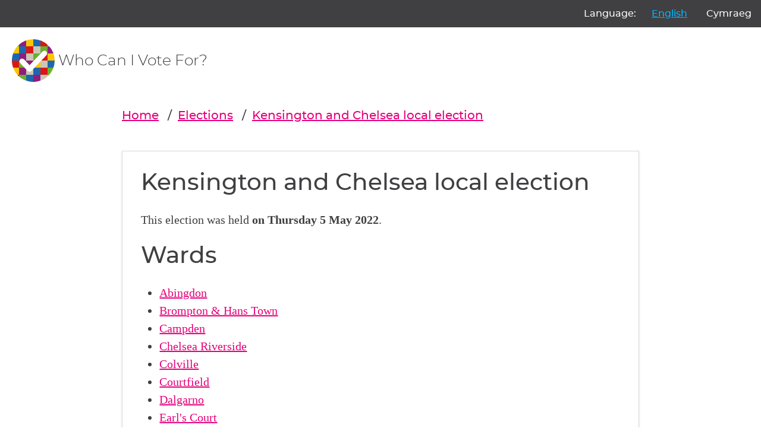

--- FILE ---
content_type: text/html; charset=utf-8
request_url: https://whocanivotefor.co.uk/elections/local.kensington-and-chelsea.2022-05-05/kensington-and-chelsea-local-election/
body_size: 21790
content:

<!DOCTYPE html>
<html lang="en">
    <head>
        <meta charset="utf-8">
        <title>
            
                Kensington and Chelsea local election
            
        </title>
        <meta name="viewport" content="width=device-width, initial-scale=1">

        
    
        <link href="/static/scss/styles.e6db9ba760bd.css" rel="stylesheet" type="text/css" media="screen,print" />
    

        
        

        

            
                <link rel="shortcut icon" href="https://dc-shared-frontend-assets.s3.eu-west-2.amazonaws.com/images/logo_icon.svg">
                <link rel="apple-touch-icon" sizes="180x180" href="/static/icons/apple-touch-icon.5f52d3c8b78e.png">
                <link rel="icon" type="image/png" href="/static/icons/favicon-32x32.1aeb0fb2b210.png" sizes="32x32">
                <link rel="icon" type="image/png" href="/static/icons/favicon-16x16.b01478abae8b.png" sizes="16x16">
                <link rel="mask-icon" href="/static/icons/safari-pinned-tab.14b7df0226ff.svg" color="#ec008c">
                <link rel="manifest" href="/static/icons/manifest.747f7284f1f4.json">
            

            
                <meta property="og:description" content="
    
        The Kensington and Chelsea local election was held on 5 May 2022.
    
" />
                <meta property="og:image" content="https://whocanivotefor.co.uk/static/images/og_image_logo.cbb9df3abf5f.png" />
                <meta property="og:title" content="Kensington and Chelsea local election" />
                <meta property="og:type" content="website">
                <meta property="og:url" content="https://whocanivotefor.co.uk/elections/local.kensington-and-chelsea.2022-05-05/kensington-and-chelsea-local-election/">
            

            
                <meta name="twitter:title" content="Kensington and Chelsea local election">
                <meta name="twitter:card" content="summary_large_image">
                <meta name="twitter:site" content="@democlub">
                <meta name="twitter:image:alt" content="Democracy Club">
                <meta name="twitter:image" content="https://whocanivotefor.co.uk/static/images/twitter_large_summary_card.536d3ceb43de.png" />
                <meta name="twitter:description" content="
    
        The Kensington and Chelsea local election was held on 5 May 2022.
    
"/>
            
            <meta name="viewport" content="width=device-width, initial-scale=1">
            <meta http-equiv="X-UA-Compatible" content="IE=edge,chrome=1">
            <meta http-equiv="Content-Type" content="text/html; charset=UTF-8">
        
    </head>
    
    <body class="ds-width-full">
        <div class="ds-page">
            <div data-nosnippet>
                <a class="ds-skip-link" href="#main">skip to content</a>
                
    
        <aside class="ds-language" aria-labelledby="language-label">
            <form action="/i18n/setlang/" method="post">
                <input type="hidden" name="csrfmiddlewaretoken" value="qrgoTJDPstRIvjMcLSy5Ff2WPAAPa7i3KkiafPknKhtqBmpHNR6wd2TKvVSJ7quj">
                <input name="next" type="hidden" value="/elections/local.kensington-and-chelsea.2022-05-05/kensington-and-chelsea-local-election/">
                <ul>
                    <li id="language-label" aria-hidden="true">Language:</li>
                    
                    
                    
                    
                        <li>
                            <button name="language" value="en" lang="en"
                                     aria-current="true">
                                English
                            </button>
                        </li>
                    
                        <li>
                            <button name="language" value="cy" lang="cy"
                                    >
                                Cymraeg
                            </button>
                        </li>
                    
                </ul>
            </form>
        </aside>
    


                
                    <header class="ds-header">
                        <a class="ds-logo" href="/">
                            <img src="https://dc-shared-frontend-assets.s3.eu-west-2.amazonaws.com/images/logo_icon.svg"
                                 alt="Democracy Club logo" width="72">
                            <span>Who Can I Vote For?
    
</span>
                        </a>
                        
                    </header>
                
            </div>

            
                <main id="main" tabindex="-1" class="ds-stack">

                    
    


                    

    

<nav class="ds-breadcrumbs" aria-label="You are here:/elections/local.kensington-and-chelsea.2022-05-05/kensington-and-chelsea-local-election/">
    <ol>
        <li>
            <a href="/">Home</a>
        </li>
        <li>
            <a href="/elections/">Elections</a>
        </li>
        
    <li>
        <a href="">
            Kensington and Chelsea local election
        </a>
    </li>

        
        
    </ol>
</nav>


    <div class="ds-card ds-stack-smaller">
        <div class="ds-card-body">
            <h3>Kensington and Chelsea local election</h3>

            <div data-nosnippet>
                <p>
                    
                      
                        This election was held <strong>on Thursday 5 May 2022</strong>.
                    
                </p>
            </div>
            
                
                    
                

                
                    <h3>Wards</h3>
                    <ul>
                        
                            <li>
                                <a href="/elections/local.kensington-and-chelsea.abingdon.2022-05-05/abingdon/">Abingdon</a> 
                            </li>
                        
                            <li>
                                <a href="/elections/local.kensington-and-chelsea.brompton-hans-town.2022-05-05/brompton-hans-town/">Brompton &amp; Hans Town</a> 
                            </li>
                        
                            <li>
                                <a href="/elections/local.kensington-and-chelsea.campden.2022-05-05/campden/">Campden</a> 
                            </li>
                        
                            <li>
                                <a href="/elections/local.kensington-and-chelsea.chelsea-riverside.2022-05-05/chelsea-riverside/">Chelsea Riverside</a> 
                            </li>
                        
                            <li>
                                <a href="/elections/local.kensington-and-chelsea.colville.2022-05-05/colville/">Colville</a> 
                            </li>
                        
                            <li>
                                <a href="/elections/local.kensington-and-chelsea.courtfield.2022-05-05/courtfield/">Courtfield</a> 
                            </li>
                        
                            <li>
                                <a href="/elections/local.kensington-and-chelsea.dalgarno.2022-05-05/dalgarno/">Dalgarno</a> 
                            </li>
                        
                            <li>
                                <a href="/elections/local.kensington-and-chelsea.earls-court.2022-05-05/earls-court/">Earl&#x27;s Court</a> 
                            </li>
                        
                            <li>
                                <a href="/elections/local.kensington-and-chelsea.golborne.2022-05-05/golborne/">Golborne</a> 
                            </li>
                        
                            <li>
                                <a href="/elections/local.kensington-and-chelsea.holland.2022-05-05/holland/">Holland</a> 
                            </li>
                        
                            <li>
                                <a href="/elections/local.kensington-and-chelsea.norland.2022-05-05/norland/">Norland</a> 
                            </li>
                        
                            <li>
                                <a href="/elections/local.kensington-and-chelsea.notting-dale.2022-05-05/notting-dale/">Notting Dale</a> 
                            </li>
                        
                            <li>
                                <a href="/elections/local.kensington-and-chelsea.pembridge.2022-05-05/pembridge/">Pembridge</a> 
                            </li>
                        
                            <li>
                                <a href="/elections/local.kensington-and-chelsea.queens-gate.2022-05-05/queens-gate/">Queen&#x27;s Gate</a> 
                            </li>
                        
                            <li>
                                <a href="/elections/local.kensington-and-chelsea.redcliffe.2022-05-05/redcliffe/">Redcliffe</a> 
                            </li>
                        
                            <li>
                                <a href="/elections/local.kensington-and-chelsea.royal-hospital.2022-05-05/royal-hospital/">Royal Hospital</a> 
                            </li>
                        
                            <li>
                                <a href="/elections/local.kensington-and-chelsea.st-helens.2022-05-05/st-helens/">St Helen&#x27;s</a> 
                            </li>
                        
                            <li>
                                <a href="/elections/local.kensington-and-chelsea.stanley.2022-05-05/stanley/">Stanley</a> 
                            </li>
                        
                    </ul>
                
            
            <script type="application/ld+json">
                {
                    "@context": "http://schema.org",
                    "@type": "Event",
                    "name": "Kensington and Chelsea local election",
                    "startDate": "May 5, 2022",
                    "url": "https://whocanivotefor.co.uk/elections/local.kensington-and-chelsea.2022-05-05/kensington-and-chelsea-local-election/",
                    "location": {
                        "@type": "Place",
                        "name": "UK",
                    }
                }
            </script>
        </div>
    </div>
    


<div class="ds-card">
    <div class="ds-card-body">
        <h3>All elections where you live</h3>
        <p>Enter your postcode to get information about elections, your candidates and where to vote.</p>
        <form class="ds-text-centered" method="post" action="/">
            <input type="hidden" name="csrfmiddlewaretoken" value="qrgoTJDPstRIvjMcLSy5Ff2WPAAPa7i3KkiafPknKhtqBmpHNR6wd2TKvVSJ7quj">
            






    
        
<div class="ds-field">
    
        <label class="" aria-required="true" for="id_postcode">
            Enter your postcode
            
        </label>
        <input type="text" name="postcode" class="" required id="id_postcode">
    
</div>

    
    


            <button type="submit" class="ds-button">Find your candidates</button>
        </form>
    </div>
</div>


    


<style>
    .link-button {
        color: #403F41;
        border-color: #E6007C;
        @media (max-width: 576px) {
            display: block;
            margin-bottom: 10px;
        }
    }

    #feedback_form input[data-toggle]:checked + label, #feedback_form input[data-toggle]:checked + label:active {
        background-color: #E6007C;
        border-color: #E6007C;
    }
</style>

<div>
    <form id="feedback_form" method="post" action="/feedback/">
        <input type="hidden" name="csrfmiddlewaretoken" value="qrgoTJDPstRIvjMcLSy5Ff2WPAAPa7i3KkiafPknKhtqBmpHNR6wd2TKvVSJ7quj">
        <input type="hidden" name="token" value="6682e18003054947bd55596fe36b32d3" id="id_token">
        <input type="hidden" name="source_url" value="/elections/local.kensington-and-chelsea.2022-05-05/kensington-and-chelsea-local-election/" id="id_source_url">
        <h5>
            <span aria-hidden="true">🔎</span>
            Did you find what you were looking for?
        </h5>

        <div id="feedback_choices_container" class="ds-cluster">
            <div>
                
                    <input type="radio" name="found_useful" value="YES" data-toggle="button" id="id_found_useful_0" required>
                    <label class="link-button" for="id_found_useful_0">Yes</label>
                
                    <input type="radio" name="found_useful" value="NO" data-toggle="button" id="id_found_useful_1" required>
                    <label class="link-button" for="id_found_useful_1">No</label>
                
                    <input type="radio" name="found_useful" value="PROBLEM" data-toggle="button" id="id_found_useful_2" required>
                    <label class="link-button" for="id_found_useful_2">Report a problem with this page</label>
                
            </div>
        </div>

        <h5>
            <span aria-hidden="true">🗳️</span>
            Has this service changed your likelihood of voting?
        </h5>

        <div id="voting_choices_container" class="ds-cluster">
            <div>
                
                    <input type="radio" name="vote" value="MORE_LIKELY" data-toggle="button" id="id_vote_0">
                    <label class="link-button" for="id_vote_0">More likely</label>
                
                    <input type="radio" name="vote" value="LESS_LIKELY" data-toggle="button" id="id_vote_1">
                    <label class="link-button" for="id_vote_1">Less likely</label>
                
                    <input type="radio" name="vote" value="NO_DIFFERENCE" data-toggle="button" id="id_vote_2">
                    <label class="link-button" for="id_vote_2">No change</label>
                

            </div>
        </div>

        <div id="comments" class="ds-field">
            <label
                for="id_comments"
                data-problem-label="Please describe the problem you encountered"
                data-feedback-label="Can you tell us anything more?">
            </label>
            <textarea name="comments" cols="40" rows="10" id="id_comments">
</textarea>
        </div>
        <div id="report_a_problem_text" class="ds-field">
            <label for="id_email">
                (Optional) Email address:
            </label>
            <input type="email" name="email" maxlength="320" id="id_email">
            
            <p><small>If you provide an email address, we may contact you to request more information or notify you of improvements related to this report. It will not be used for email marketing purposes.</small></p>

        </div>
        <button type="submit" class="ds-button-pink">Send feedback</button>
    </form>
</div>


    <script>
        document.addEventListener("DOMContentLoaded", function () {
            const feedbackForm = document.getElementById('feedback_form');
            const problemForm = document.getElementById('report_a_problem_text');
            const comments = document.getElementById('comments');
            const feedbackChoicesContainer = document.getElementById('feedback_choices_container');
            const votingChoicesContainer = document.getElementById('voting_choices_container');
            const allInputs = feedbackForm.querySelectorAll('input');
            const feedbackLabels = feedbackChoicesContainer.querySelectorAll('.link-button');

            // Initially set up the form based on existing input states
            updateFormState();

            // Add event listeners to feedback option labels
            allInputs.forEach(input => {
                input.addEventListener('click', function () {
                    // Refresh form state whenever a new choice is made
                    updateFormState();
                });
            });

            function updateFormState() {
                let problemSelected = false;

                // Check if any "problem" input is initially checked or gets checked on click
                feedbackLabels.forEach(label => {
                    if (label.control.checked && label.control.value === 'PROBLEM') {
                        problemSelected = true;
                    }
                });

                problemForm.hidden = !problemSelected;
                votingChoicesContainer.hidden = problemSelected;
                comments.hidden = false;

                // Set the comments label based on the problem selection
                const commentsLabel = comments.querySelector("label");
                commentsLabel.textContent = problemSelected ? commentsLabel.dataset.problemLabel : commentsLabel.dataset.feedbackLabel;

                // Handle the toggling of voting section and reset votes if needed
                toggleVotingSection(votingChoicesContainer, problemSelected);
                if (problemSelected) resetVotes();
            }

            function toggleVotingSection(container, hide) {
                const question = container.previousElementSibling;
                container.hidden = hide;
                question.hidden = hide;
                container.querySelectorAll('input').forEach(input => input.hidden = hide);
            }

            function resetVotes() {
                votingChoicesContainer.querySelectorAll('input').forEach(input => {
                    input.checked = false;
                });
            }
        });
    </script>





                </main>
            

            <div data-nosnippet>
                
                    <footer class="ds-footer">
                        
                        
                        
                            <img src="/static/images/logo_icon.f6d00edbdf1e.svg" style="width:72px" width="72"
                                 alt="Democracy Club logo"/>
                        
    
        <div class="ds-footer-links">
            <nav>
                <h2 class="ds-h6">Who Can I Vote For?</h2>
                <ul>
                    <li><a href="/">Home</a></li>
                    <li><a href="/elections/">All Elections</a></li>
                    <li><a href="/parties/">All Parties</a></li>
                    <li><a href="/standing/">Standing as a candidate?</a></li>
                    <li><a href="/about/">About Who Can I Vote For?</a></li>
                    <li><a href="https://democracyclub.org.uk/privacy/">Privacy</a></li>
                </ul>
            </nav>
            <nav>
                <h2 class="ds-h6">About Democracy Club</h2>
                <ul>
                    <li><a href="https://democracyclub.org.uk/about/">About</a></li>
                    <li><a href="https://democracyclub.org.uk/donate/">Donate</a></li>
                    <li><a href="https://democracyclub.org.uk/blog/">Blog</a></li>
                    <li><a href="https://democracyclub.org.uk/blog/feed">Blog RSS/Atom feed</a></li>
                    <li><a href="https://democracyclub.org.uk/privacy/">Privacy &amp; Terms</a></li>
                    <li><a href="https://democracyclub.org.uk/code-of-conduct/">Code of Conduct</a></li>
                </ul>
            </nav>
            <nav>
                <h2 class="ds-h6">Connect with us</h2>
                <ul>
                    <li><a href="https://democracyclub.org.uk/contact/">Contact Us</a></li>
                    <li><a rel="me" href="https://mastodon.me.uk/@DemocracyClub">Mastodon</a></li>
                    <li><a href="https://twitter.com/democlub">X</a></li>
                    <li><a href="https://github.com/DemocracyClub">GitHub</a></li>
                    <li><a href="https://www.linkedin.com/company/democracy-club-cic">LinkedIn</a></li>
                    <li><a href="https://mailinglist.democracyclub.org.uk/subscription/form">Join our Mailing List</a></li>
                    <li><a href="https://mailinglist.democracyclub.org.uk/archive">Newsletter Archive</a></li>
                </ul>
            </nav>
        </div>
    


                        
                            <div class="ds-dark">
                                <a class="ds-cta ds-cta-blue" href="https://mailinglist.democracyclub.org.uk/subscription/form">
                                    
                                        Join our mailing list
                                    
                                </a>
                            </div>
                        
                        <div class="ds-copyright">
                            
                                
                                    

<p>
    Democracy Club is a UK-based Community Interest Company that builds digital infrastructure for a 21st century
    democracy.
</p>
<p>
    Copyright &copy; 2026 Democracy Club Community Interest Company No:
    <a href="https://beta.companieshouse.gov.uk/company/09461226">09461226</a>
</p>

                                
                            
                            
                            
                        </div>


                    </footer>
                
            </div>
        </div>
        
    

        <script type="application/ld+json">
            {
                "@context": "http://schema.org",
                "@type": "WebSite",
                "url": "http://whocanivotefor.co.uk/",
                "potentialAction": {
                    "@type": "SearchAction",
                    "target": "https://whocanivotefor.co.uk/?postcode={query}",
                    "query-input": "required name=query"
                }
            }
        </script>

        <script data-goatcounter="https://democracyclub.goatcounter.com/count"
                async src="//gc.zgo.at/count.js"></script>
    


        
        
    </body>

</html>


--- FILE ---
content_type: text/css; charset="utf-8"
request_url: https://whocanivotefor.co.uk/static/scss/styles.e6db9ba760bd.css
body_size: 4967
content:
@font-face{font-family:'Montserrat';src:url("fonts/montserrat-medium.5fab2a57b753.woff2") format("woff2"),url("fonts/montserrat-medium.2e58a0be2c2f.woff") format("woff");font-weight:normal;font-style:normal;font-display:swap}@font-face{font-family:'Montserrat';src:url("fonts/montserrat-light.f2bcc7f6c846.woff2") format("woff2"),url("fonts/montserrat-light.2e3055ef1589.woff") format("woff");font-weight:300;font-style:normal;font-display:swap}.ds-language>form button,.ds-language>form li{border:0;background:none;font-family:Montserrat,sans-serif;cursor:pointer}.ds-stack-larger>*,.ds-stack>*,.ds-filter>*,.ds-stack-smaller>*,.ds-footer>*,hgroup>*,.ds-card .ds-card-body>*,.ds-advanced-filters>*,.ds-stack-smallest>*{margin:0}.ds-stack-larger>*+*{margin-top:4.76837rem}.ds-stack>*+*{margin-top:3.05176rem}.ds-filter>*+*,.ds-stack-smaller>*+*,.ds-footer>*+*,hgroup>*+*,.ds-card .ds-card-body>*+*{margin-top:1.5625rem}.ds-advanced-filters>*+*,.ds-stack-smallest>*+*{margin-top:.25rem}.ds-filter-cluster>*,.ds-subnav>*,.ds-header nav a:not(.ds-cta)>*,.ds-language>*,.ds-language>form>*,.ds-cluster>*,.ds-cluster-right>*,.ds-cluster-center>*{padding-left:0;list-style:none;display:flex;flex-wrap:wrap;justify-content:flex-start;align-items:center;margin:calc(.625rem * -1)}.ds-filter-cluster>*>*,.ds-subnav>*>*,.ds-header nav a:not(.ds-cta)>*>*,.ds-language>*>*,.ds-language>form>*>*,.ds-cluster>*>*,.ds-cluster-right>*>*,.ds-cluster-center>*>*{margin:.625rem}.ds-language>*,.ds-language>form>*,.ds-cluster-right>*{justify-content:flex-end}.ds-cluster-center>*{justify-content:center}.ds-filter-cluster>*,.ds-cluster-tight>*{margin:calc(.25rem * -1)}.ds-filter-cluster>*>*,.ds-cluster-tight>*>*{margin:.25rem}.ds-grid{padding:0}.ds-grid>*{list-style:none;margin:0;max-width:none}.ds-grid>*+*{margin-top:1.5625rem}@supports (width: calc(min(20px, 100%))){.ds-grid>*+*{margin-top:0}.ds-grid{display:grid;grid-gap:var(--gridGap, 1.25rem);--gridCellMin: 30ch;grid-template-columns:repeat(auto-fit, minmax(min(var(--gridCellMin),100%), 1fr))}}.ds-with-sidebar>*{display:flex;flex-wrap:wrap;margin:calc(1rem * -1)}.ds-with-sidebar .ds-sidebar{margin:1rem;flex-grow:1}.ds-with-sidebar .ds-not-sidebar{margin:1rem;flex-basis:0;flex-grow:999;min-width:calc(50% - 1rem)}.ds-card{position:relative;border:1px solid rgba(64,63,65,0.2);box-shadow:0 2px 4px 0 rgba(0,0,0,0.1)}.ds-card .ds-card-link::after{content:"";position:absolute;top:0;right:0;bottom:0;left:0}.ds-card a:not(.ds-card-link){position:relative;z-index:2}.ds-card .ds-card-image{position:relative;padding-bottom:37.5%}.ds-card .ds-card-image img{position:absolute;width:100%;height:100%;object-fit:cover}.ds-card .ds-card-body{padding:1.95312rem}.ds-card .ds-card-body h1,.ds-card .ds-card-body h2,.ds-card .ds-card-body h3,.ds-card .ds-card-body h4{font-weight:500}.ds-footer{padding:1.95312rem 1.25rem;border-top:.5rem solid #007CAD;margin-top:4.76837rem;background-color:#403F41;color:#fff}.ds-footer form{background-color:#403F41}.ds-footer *{color:#fff;margin-left:auto;margin-right:auto;max-width:70ch}.ds-footer-links>*{--gridCellMin: 20ch}.ds-footer-links nav{margin-top:1.25rem}.ds-footer-links nav ul{list-style:none;padding:0}.ds-copyright{padding:1.95312rem;background-color:#403F41;max-width:100%}.ds-dark{color:#fff;background-color:#403F41}.ds-dark *{color:#fff}.ds-dark .ds-card,.ds-dark form,.ds-dark .ds-candidate{border:1px solid}.ds-dark code{background-color:rgba(255,255,255,0.2)}.ds-dark .ds-select::after{border-top-color:#fff}.ds-dark .ds-logo span{font-weight:300;font-size:1.5625rem;text-decoration:none;color:white}.ds-dark [class*="ds-button"]:not(:active){border-bottom-color:#000}.ds-visually-hidden{clip:rect(0 0 0 0);clip-path:inset(50%);height:1px;overflow:hidden;position:absolute;white-space:nowrap;width:1px}.ds-padded{padding:1rem}.ds-padded-large{padding:2.44141rem}.ds-bordered{border:2px solid}.ds-text-left{text-align:left}.ds-text-centered,.ds-footer,.ds-footer-links{text-align:center}.ds-text-right{text-align:right}.ds-block-centered,.ds-block-centered-narrow{display:block;max-width:70ch;margin-left:auto;margin-right:auto}.ds-block-centered-narrow{max-width:50ch}.ds-width-full,.ds-switcher>*,.ds-footer-links>*{display:block;max-width:none;width:auto}.ds-width-full-text{max-width:70ch}.ds-width-reduced-text{max-width:50ch}.ds-width-half-text{max-width:35ch}.ds-width-third-text{max-width:23ch}.ds-dark .ds-header .ds-logo span{color:#fff}.ds-dark .ds-header .ds-logo span em{color:#fff}.ds-dark .ds-logo span em{color:#fff}.ds-color-#000{color:#403F41}.ds-color-blackOpacity{color:rgba(64,63,65,0.2)}.ds-color-#fff{color:#fff}.ds-color-pinkForWhite{color:#E6007C}.ds-color-blueForWhite{color:#007CAD}.ds-color-blueForBlack{color:#00B6FF}.ds-color-blueLight{color:#E4F4FB}.ds-color-greenForWhite{color:#32841A}.ds-color-greenForBlack{color:#4BC427}.ds-color-amber{color:#FFC037}.ds-bg-color-#000{background-color:#403F41}.ds-bg-color-blackOpacity{background-color:rgba(64,63,65,0.2)}.ds-bg-color-#fff{background-color:#fff}.ds-bg-color-pinkForWhite{background-color:#E6007C}.ds-bg-color-blueForWhite{background-color:#007CAD}.ds-bg-color-blueForBlack{background-color:#00B6FF}.ds-bg-color-blueLight{background-color:#E4F4FB}.ds-bg-color-greenForWhite{background-color:#32841A}.ds-bg-color-greenForBlack{background-color:#4BC427}.ds-bg-color-amber{background-color:#FFC037}.ds-font-size-s1{font-size:1rem}.ds-font-size-s2{font-size:1.25rem}.ds-font-size-s3{font-size:1.5625rem}.ds-font-size-s4{font-size:1.95312rem}.ds-font-size-s5{font-size:2.44141rem}.ds-font-size-s6{font-size:3.05176rem}.ds-font-size-s7{font-size:3.8147rem}.ds-font-size-s8{font-size:4.76837rem}.ds-height-ss1{height:.125rem}.ds-height-ss2{height:.25rem}.ds-height-ss3{height:.375rem}.ds-height-ss4{height:.5rem}.ds-height-ss5{height:.625rem}.ds-height-ss6{height:.75rem}.ds-height-ss7{height:.875rem}.ds-height-ss8{height:1rem}body{font-size:clamp(1rem, 2vw, 1.25rem);font-family:Montserrat,sans-serif;font-weight:500;line-height:1.125;color:#403F41}body *,body *::before,body *::after{box-sizing:border-box}body{margin:0}input,button,select{font:inherit}*{margin:0;color:#403F41}*:focus{outline:.25rem solid #FFC037}header,main,footer,nav,aside,section,details,summary{display:block}img{display:inline-block;max-width:100%;height:auto}code{color:#403F41;background-color:rgba(64,63,65,0.2);word-break:break-word;padding:0 .375rem}div:focus,[tabindex="-1"]:focus,body:focus{outline:none}.ds-skip-link{position:absolute;top:-5rem;display:inline-block;padding:1rem;background-color:#fff}.ds-skip-link:focus{top:0.5rem;left:0.5rem}p,blockquote{font-family:Georgia,serif;font-weight:normal;line-height:1.5;color:#403F41}:is(p,ul,ol)+:is(p,ul,ol){margin-top:1rem !important}blockquote{font-size:1.25rem;font-style:italic;border-left:.5rem solid #FFC037;padding-left:1rem}p,li,dt,dd,blockquote,h1,h2,h3,h4,h5,h6{max-width:70ch}small{font-size:.875rem}h1,.ds-h1,h2,.ds-h2,h3,.ds-h3 h4,.ds-h4{word-break:break-word;font-family:Montserrat,sans-serif;font-weight:300}h1,.ds-h1{font-size:3.8147rem;font-size:clamp(1.95312rem, 7vw, 3.8147rem)}h2,.ds-h2{font-size:3.05176rem;font-size:clamp(1.95312rem, 6vw, 3.05176rem)}h3,.ds-h3{font-size:2.44141rem;font-size:clamp(1.5625rem, 5vw, 2.44141rem)}h4,.ds-h4{font-size:1.95312rem;font-size:clamp(1.25rem, 4vw, 1.95312rem)}h5,.ds-h5,.ds-footer-links h2{font-size:1.5625rem;font-size:clamp(1rem, 3vw, 1.5625rem)}h6,.ds-h6{font-size:1.25rem;font-size:clamp(.75rem, 2vw, 1.25rem)}h1,h2,h3,h4,h5,h6{font-weight:300;word-break:break-word}a{color:#E6007C;text-decoration:underline}a *{color:#E6007C;text-decoration:underline}a[role="button"],a[role="button"] *{text-decoration:none}ul,ol{font-family:Georgia,serif;font-weight:normal;line-height:1.5;color:#403F41;padding-left:1.95312rem}ul[class],ol[class],[class]>ul:first-child,[class]>ol:first-child{font-family:Montserrat,sans-serif;font-weight:500;line-height:1.125;color:#403F41;padding-left:0}dd{font-family:Georgia,serif;font-weight:normal;line-height:1.5;color:#403F41;margin-left:1.5625rem}dl>*+*{margin-top:.75rem}form{background-color:#E4F4FB}form,fieldset{padding:1.5625rem}form *{margin:0}fieldset{border:2px solid}legend{padding:0 .625rem}form>*+*,fieldset>*:not(legend)+*{margin-top:1.95312rem}.ds-field label{display:block}.ds-field label small{display:block;margin-top:.25rem}.ds-field>*+*{margin-top:.5rem}input[type="text"],input[type="password"],input[type="email"],select{color:#403F41;padding:.5rem;border:2px solid;width:100%;max-width:50ch;box-shadow:inset .25rem .25rem 0 rgba(64,63,65,0.2);box-sizing:border-box}.ds-field-error{color:#D91714;display:block}.ds-error{padding:1.25rem;background-color:#D91714;max-width:50ch}.ds-error,.ds-error *{color:#fff}.ds-error span[role="img"]{filter:invert(1) grayscale(1) contrast(100)}.ds-dark form{background-color:#403F41}.ds-dark .ds-field-error{color:tomato;font-size:1em}.ds-stack>:is(h1,h2,h3,h4,h5,hgroup)+*:not(article){margin-top:1rem}.ds-switcher,.ds-footer-links{--gridGap: 1.25rem;--gridCellMin: 30ch;display:flex;flex-wrap:wrap;gap:var(--gridGap)}.ds-switcher>*,.ds-footer-links>*{flex-grow:1;flex-basis:var(--gridCellMin)}dl.ds-descriptions>div{display:flex;flex-wrap:wrap;align-items:center}dl.ds-descriptions>div+div{margin-top:.75rem;padding-top:.75rem;border-top:1px solid rgba(64,63,65,0.2)}dl.ds-descriptions dt,dl.ds-descriptions dd{margin:0;padding:0;max-width:none}dl.ds-descriptions>div>dt{line-height:1.125;flex-basis:10rem;padding-right:1.25rem;flex-grow:1}dl.ds-descriptions dt+*{flex-basis:calc(100% - 12rem);flex-grow:666;min-width:50%}dl.ds-descriptions dt+*{word-break:break-word}dl.ds-descriptions dd+dd{margin-top:.75rem}button[class*="ds-button"]{border:0;cursor:pointer;color:#fff;background-color:#E6007C;font-size:1.25rem;padding:.625rem 1.25rem;border-bottom:.375rem solid #403F41}button[class*="ds-button"]:active:not([disabled]){position:relative;top:.375rem;border-bottom:0;outline:none;margin-bottom:.375rem}button.ds-button-blue{background-color:#007CAD}button[class*="ds-button"][disabled]{cursor:not-allowed;opacity:0.666}.ds-dark button[class*="ds-button"][disabled]:active{border-bottom-color:#000}a.ds-cta{display:inline-block;color:#E6007C;background-color:#fff;font-size:1.25rem;padding:.875rem 1.25rem;border:.25rem solid;text-decoration:none}a.ds-cta[href]:hover{transform:scale(1.05)}a.ds-cta-blue{color:#007CAD}a.ds-cta:not([href]){opacity:0.666;cursor:not-allowed;border-style:dashed}.ds-dark a.ds-cta{background:transparent;color:#fff}.ds-dark a.ds-cta-blue{color:#00B6FF}ul.ds-details{padding:0;list-style:none}details{padding:1rem 0;border-style:solid;border-width:1px 0}details+details,ul.ds-details li+li details{margin-top:0;border-top-width:0}summary{font-family:Montserrat,sans-serif;font-weight:500;line-height:1.125;color:#403F41;font-style:normal;cursor:pointer;font-size:1.5625rem;color:#E6007C}summary>*{font:inherit;display:inline}details[open] summary{margin-bottom:1rem}summary::marker,summary::-webkit-details-marker{display:none}summary::before{line-height:1;content:'▸\0020\0020'}details[open] summary::before{content:'▾\0020\0020'}.ds-candidate{position:relative;display:flex;flex-wrap:wrap;border:1px solid rgba(64,63,65,0.2);box-shadow:0 2px 4px 0 rgba(0,0,0,0.1)}.ds-candidate-body{padding:1.5625rem;flex-grow:999;align-self:center;display:flex;flex-direction:column;justify-content:center;flex-basis:50%}.ds-candidate-name{hyphens:auto;word-break:break-word;font-weight:500}.ds-candidate-name a::after{content:'';position:absolute;top:0;right:0;bottom:0;left:0;z-index:2}.ds-candidate-image{background-color:#efefef;flex-grow:1;min-width:10rem;min-width:min(10rem,100%);min-height:10rem;max-width:100%;position:relative;aspect-ratio:1/1}.ds-candidate-image img{display:block;height:100%;position:absolute}@supports (object-fit: cover){.ds-candidate-image img{object-fit:cover;width:100%}}@media (max-width: 400px){li.ds-candidate{flex-wrap:nowrap}li .ds-candidate-body,li .ds-candidate-image{padding:1rem}li .ds-candidate-image{background-color:transparent;min-width:0;display:flex;align-items:center;min-height:0}li .ds-candidate-image img{position:static;object-fit:inherit;height:12vh;width:auto;margin-left:auto}}.ds-candidate:focus-within{outline:.25rem solid #FFC037}.ds-candidate:focus-within a:focus{outline:none}:not(li).ds-candidate .ds-candidate-body{flex-basis:50%}:not(li).ds-candidate .ds-candidate-image{min-width:20rem;min-width:min(20rem,100%)}nav.ds-breadcrumbs ol{font-family:Montserrat,sans-serif;font-weight:500;line-height:1.125;color:#403F41;line-height:1.5;margin:0;list-style:none}nav.ds-breadcrumbs li{display:inline-block}nav.ds-breadcrumbs li:not(:last-child)::after{content:'\00a0\00a0/\00a0'}.ds-table{overflow-x:auto}.ds-table table{position:relative;border-top:0;border-collapse:collapse;min-width:100%;text-align:left}.ds-table th,.ds-table td,.ds-table caption{padding:1rem}.ds-table caption{padding-left:0}.ds-table td{font-family:Georgia,serif}.ds-table tr:nth-child(even){background-color:#E4F4FB}.ds-table caption{font-size:1.5625rem;text-align:left;font-weight:bold;border-bottom:1px solid}.ds-table caption>*{font-size:inherit;font-weight:inherit}.ds-table td+td,.ds-table th+th,.ds-table th+td{border-left:1px solid}.ds-table th:not([scope="row"]){border-bottom:1px solid}.ds-table code{word-break:normal}.ds-dark .ds-table tr:nth-child(even){background-color:rgba(255,255,255,0.2)}.ds-language,.ds-language>form{padding:.625rem;font-size:1rem;background-color:#403F41}.ds-language *{color:white}.ds-language [aria-current]{text-decoration:underline;text-decoration-thickness:.125rem;color:#00B6FF}.ds-dark .ds-language,.ds-dark .ds-language>form{background-color:#0D1117;border:none}.ds-header{display:flex;flex-wrap:wrap;justify-content:space-between;align-items:center;padding:1.25rem;margin-bottom:clamp(.125rem, 2vw, 1.95312rem);background-color:#fff}.ds-header-home{flex-basis:15rem;flex-grow:0;margin-right:1.25rem}.ds-header-home img{width:100%;max-width:20rem;height:auto}.ds-header nav a:not(.ds-cta){margin:1rem 0 1rem}.ds-header ul{font-size:clamp(.875rem, 3vw, 1rem)}.ds-header li{font-family:Montserrat,sans-serif;font-weight:500;line-height:1.125;color:#403F41;display:inline-block}.ds-header nav a{text-decoration:none;color:inherit;display:block;padding:.5rem;border-bottom:2px solid #fff}.ds-header a:hover{border-bottom-color:#007CAD}.ds-header [aria-current]{border-bottom-color:#E6007C}.ds-dark .ds-header{background-color:#0D1117;border-bottom:1px solid #fff}.ds-dark .ds-header li{color:#fff}.ds-dark .ds-header a{border-bottom-color:transparent}.ds-dark .ds-header a:hover{border-bottom-color:#00B6FF}.ds-dark .ds-header [aria-current]{border-bottom-color:#E6007C}.ds-subnav{color:#E6007C;font-size:clamp(1.25rem, 2.5vw, 1.5625rem)}.ds-subnav>*{margin:calc(.75rem * -1) calc(1.95312rem * -1)}.ds-subnav>*>*{margin:.75rem 1.95312rem;position:relative}.ds-subnav a{text-decoration:none}.ds-subnav li:not(:last-child) a::after{content:'\00b7';position:absolute;right:calc(1.95312rem * -1 - 4px)}.ds-subnav [aria-current]{border-bottom:2px solid}.ds-dark .ds-footer{background-color:#0D1117}.ds-dark .ds-footer .ds-copyright{color:#fff;background-color:#0D1117}.ds-dark .ds-footer form{background-color:#0D1117;border:none}.ds-field-radio{display:flex;align-items:center;cursor:pointer}.ds-field-radio input{clip:rect(0 0 0 0);clip-path:inset(50%);height:1px;overflow:hidden;position:absolute;white-space:nowrap;width:1px}.ds-field-radio>span{order:1px solid #dee0e2;background-color:#dee0e2;padding:1em;margin:.25rem;display:inline-block}.ds-field-radio>span::before{content:'';border-radius:50%;display:inline-block;width:1.5em;height:1.5em;border:2px solid #403F41;margin-right:.5rem;vertical-align:middle;background-color:#fff}.ds-field-radio>input:checked+span{background-color:white !important}.ds-field-radio>input:checked+span::before{background-color:#E6007C;box-shadow:inset 0 0 0 .25rem #fff}.ds-field-radio>input:focus+span{text-decoration:underline;text-decoration-color:#FFC037;text-decoration-thickness:2px;outline:solid #FFC037}.ds-dark .ds-field-radio>span::before,.ds-dark .ds-field-radio>span{background-color:rgba(255,255,255,0.2)}.ds-dark .ds-field-radio>input:checked+span{color:#403F41;background-color:#fff}.ds-field-checkbox{display:flex;align-items:center;cursor:pointer}.ds-field-checkbox input{clip:rect(0 0 0 0);clip-path:inset(50%);height:1px;overflow:hidden;position:absolute;white-space:nowrap;width:1px}.ds-field-checkbox>span{display:flex;align-items:center}.ds-field-checkbox>span::before{content:'';width:1em;height:1em;border:2px solid #403F41;margin-right:.375rem;background-color:#fff;float:left}.ds-field-checkbox>input:checked+span::before{text-align:center;content:'✓';color:#E6007C}.ds-field-checkbox>input:focus+span{text-decoration:underline;text-decoration-color:#FFC037;text-decoration-thickness:2px}.ds-select{display:block;display:inline-block;width:100%;max-width:50ch;position:relative}@supports (-moz-appearance: none) or (-webkit-appearance: none) or (appearance: none){.ds-select select{-moz-appearance:none;-webkit-appearance:none;appearance:none;padding-right:2.44141rem}.ds-select::after{content:'';height:0;width:0;border:1rem solid transparent;border-top-color:#E6007C;border-top-width:0.9rem;position:absolute;right:.75rem;top:50%;transform:translateY(-12.5%);pointer-events:none}}.ds-dark .ds-select select{background-color:#403F41}.ds-filter{background-color:#E4F4FB;padding:1.25rem}.ds-filter ul{font-family:Montserrat,sans-serif;font-weight:500;line-height:1.125;color:#403F41}.ds-filter ul a{display:inline-block;text-decoration:none;padding:.375rem 1rem;border:2px solid}.ds-filter ul a[aria-current]{display:inline-block;color:#fff;background-color:#E6007C;border-color:#E6007C}.ds-filter>a{padding:1rem 0}.ds-filter-label{text-transform:uppercase}.ds-filter summary{font-size:inherit}.ds-filter details ul{font-size:0.85em}.ds-dark .ds-filter{background-color:#403F41}.ds-status ul{list-style:none}.ds-status ul li{max-width:none}[class*="ds-status-"]{padding:.625rem;font-size:1rem;background-color:#403F41;color:#fff}.ds-status-message{background-color:#007CAD}.ds-status-message a{color:#fff}.ds-status-success{background-color:#32841A}.ds-status-error{background-color:#D91714}pre.ds-codeblock{padding:1rem;background-color:rgba(64,63,65,0.2);line-height:1.125;scrollbar-width:thin;scrollbar-color:#007CAD #403F41}pre.ds-codeblock code{display:block;white-space:pre-wrap;padding:0;background-color:transparent}pre.ds-codeblock.ds-codeblock-scroll{overflow-x:auto}pre.ds-codeblock.ds-codeblock-scroll code{white-space:pre}::-webkit-scrollbar{width:1rem}::-webkit-scrollbar-track{background-color:#403F41}::-webkit-scrollbar-thumb{background-color:#007CAD}.ds-map-leaflet{width:100%;aspect-ratio:1 / 1;max-width:1000px}.ds-dark .ds-map-leaflet .leaflet-control,.ds-dark .ds-map-leaflet .leaflet-control *{background-color:#403F41}.ds-logo{display:inline-flex;align-items:center;text-decoration:none;line-height:1;color:inherit}.ds-logo img{height:4.5rem;margin-right:.375rem}.ds-logo span{font-weight:300;font-size:1.5625rem;text-decoration:none;text-align:left;color:#403F41}.ds-header .ds-logo span em{color:#403F41}.ds-logo em{display:block;font-size:1.25rem;font-weight:normal;font-style:normal;margin-top:.375rem;color:#403F41}.ds-party{position:relative;display:flex;flex-wrap:wrap;border:1px solid rgba(64,63,65,0.2);box-shadow:0 2px 4px 0 rgba(0,0,0,0.1)}.ds-party-body{padding:1.5625rem;flex-grow:999;align-self:center;display:flex;flex-direction:column;justify-content:center;flex-basis:50%}.ds-party-name{hyphens:auto;word-break:break-word}.ds-party-name a::after{content:'';position:absolute;top:0;right:0;bottom:0;left:0;z-index:2}.ds-party-image{background-color:#fff;flex-grow:1;min-width:10rem;min-width:min(10rem,100%);min-height:10rem;max-width:100%;position:relative;order:2}.ds-party-image img{padding:1.5625rem;display:block;height:100%;position:absolute}@supports (object-fit: contain){.ds-party-image img{object-fit:contain;width:100%}}@media (max-width: 400px){li.ds-party{flex-wrap:nowrap}li .ds-party-body,li .ds-party-image{padding:1rem}li .ds-party-image{background-color:transparent;min-width:0;display:flex;align-items:center;min-height:0}li .ds-party-image img{position:static;object-fit:inherit;height:12vh;width:auto;margin-left:auto}}.ds-party:focus-within{outline:.25rem solid #FFC037}.ds-party:focus-within a:focus{outline:none}:not(li).ds-party .ds-party-body{flex-basis:50%}:not(li).ds-party .ds-party-image{min-width:20rem;min-width:min(20rem,100%)}.ds-dark .ds-party-image{background-color:transparent}.ds-page{overflow-x:hidden}.ds-page main{margin-left:auto;margin-right:auto;max-width:70ch;padding:0 1.25rem}.ds-page{background-color:white}input[type=radio]{display:none}.link-button{display:inline-flex;min-width:fit-content;border:2px solid #00AEEF;color:#00AEEF;font-size:1rem;padding:1rem 2rem 1.0625rem 2rem;text-decoration:none}#feedback_form input[data-toggle]:checked+label,#feedback_form input[data-toggle]:checked+label:active{background-color:#00AEEF;color:white;border-color:#0089bc;outline:3px solid #ffbf47}input[type=url],input[type=date],input[type=time]{color:#403F41;padding:.5rem;border:2px solid;width:100%;max-width:50ch;box-shadow:inset 0.25rem 0.25rem 0 rgba(64,63,65,0.2);box-sizing:border-box}.ds-error{margin:1rem auto}.ds-status-message p{color:#fff}#results-table td:nth-child(2){text-align:right}#results-table th,#results-table td{border:1px solid black}.ds-not-sidebar summary{font-size:inherit}@media (max-width: 738px){.emblem-for-candidate-list{display:none}}

/*# sourceMappingURL=style.css.09b152498cc5.map */